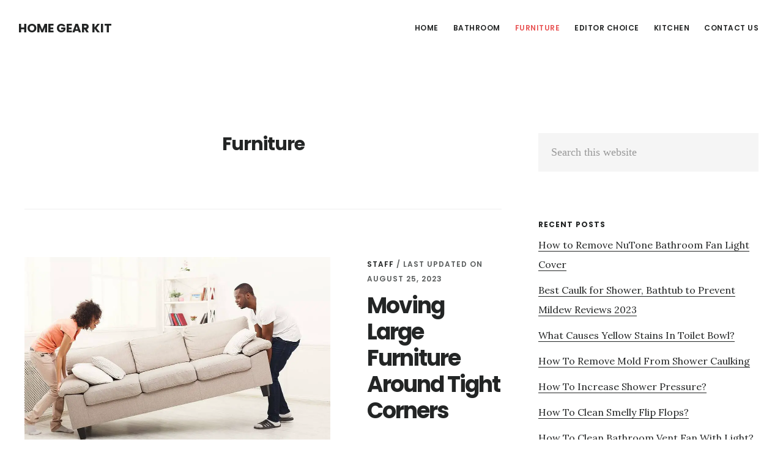

--- FILE ---
content_type: text/html; charset=UTF-8
request_url: https://www.homegearkit.com/category/furniture/
body_size: 13623
content:
<!DOCTYPE html><html lang="en-US" prefix="og: https://ogp.me/ns#"><head><meta charset="UTF-8"/>
<script>var __ezHttpConsent={setByCat:function(src,tagType,attributes,category,force,customSetScriptFn=null){var setScript=function(){if(force||window.ezTcfConsent[category]){if(typeof customSetScriptFn==='function'){customSetScriptFn();}else{var scriptElement=document.createElement(tagType);scriptElement.src=src;attributes.forEach(function(attr){for(var key in attr){if(attr.hasOwnProperty(key)){scriptElement.setAttribute(key,attr[key]);}}});var firstScript=document.getElementsByTagName(tagType)[0];firstScript.parentNode.insertBefore(scriptElement,firstScript);}}};if(force||(window.ezTcfConsent&&window.ezTcfConsent.loaded)){setScript();}else if(typeof getEzConsentData==="function"){getEzConsentData().then(function(ezTcfConsent){if(ezTcfConsent&&ezTcfConsent.loaded){setScript();}else{console.error("cannot get ez consent data");force=true;setScript();}});}else{force=true;setScript();console.error("getEzConsentData is not a function");}},};</script>
<script>var ezTcfConsent=window.ezTcfConsent?window.ezTcfConsent:{loaded:false,store_info:false,develop_and_improve_services:false,measure_ad_performance:false,measure_content_performance:false,select_basic_ads:false,create_ad_profile:false,select_personalized_ads:false,create_content_profile:false,select_personalized_content:false,understand_audiences:false,use_limited_data_to_select_content:false,};function getEzConsentData(){return new Promise(function(resolve){document.addEventListener("ezConsentEvent",function(event){var ezTcfConsent=event.detail.ezTcfConsent;resolve(ezTcfConsent);});});}</script>
<script>if(typeof _setEzCookies!=='function'){function _setEzCookies(ezConsentData){var cookies=window.ezCookieQueue;for(var i=0;i<cookies.length;i++){var cookie=cookies[i];if(ezConsentData&&ezConsentData.loaded&&ezConsentData[cookie.tcfCategory]){document.cookie=cookie.name+"="+cookie.value;}}}}
window.ezCookieQueue=window.ezCookieQueue||[];if(typeof addEzCookies!=='function'){function addEzCookies(arr){window.ezCookieQueue=[...window.ezCookieQueue,...arr];}}
addEzCookies([{name:"ezoab_300057",value:"mod1; Path=/; Domain=homegearkit.com; Max-Age=7200",tcfCategory:"store_info",isEzoic:"true",},{name:"ezosuibasgeneris-1",value:"d3d78a01-9055-474f-6c2e-e0e61055768d; Path=/; Domain=homegearkit.com; Expires=Tue, 26 Jan 2027 19:54:26 UTC; Secure; SameSite=None",tcfCategory:"understand_audiences",isEzoic:"true",}]);if(window.ezTcfConsent&&window.ezTcfConsent.loaded){_setEzCookies(window.ezTcfConsent);}else if(typeof getEzConsentData==="function"){getEzConsentData().then(function(ezTcfConsent){if(ezTcfConsent&&ezTcfConsent.loaded){_setEzCookies(window.ezTcfConsent);}else{console.error("cannot get ez consent data");_setEzCookies(window.ezTcfConsent);}});}else{console.error("getEzConsentData is not a function");_setEzCookies(window.ezTcfConsent);}</script><script type="text/javascript" data-ezscrex='false' data-cfasync='false'>window._ezaq = Object.assign({"edge_cache_status":11,"edge_response_time":291,"url":"https://www.homegearkit.com/category/furniture/"}, typeof window._ezaq !== "undefined" ? window._ezaq : {});</script><script type="text/javascript" data-ezscrex='false' data-cfasync='false'>window._ezaq = Object.assign({"ab_test_id":"mod1"}, typeof window._ezaq !== "undefined" ? window._ezaq : {});window.__ez=window.__ez||{};window.__ez.tf={};</script><script type="text/javascript" data-ezscrex='false' data-cfasync='false'>window.ezDisableAds = true;</script>
<script data-ezscrex='false' data-cfasync='false' data-pagespeed-no-defer>var __ez=__ez||{};__ez.stms=Date.now();__ez.evt={};__ez.script={};__ez.ck=__ez.ck||{};__ez.template={};__ez.template.isOrig=true;__ez.queue=__ez.queue||function(){var e=0,i=0,t=[],n=!1,o=[],r=[],s=!0,a=function(e,i,n,o,r,s,a){var l=arguments.length>7&&void 0!==arguments[7]?arguments[7]:window,d=this;this.name=e,this.funcName=i,this.parameters=null===n?null:w(n)?n:[n],this.isBlock=o,this.blockedBy=r,this.deleteWhenComplete=s,this.isError=!1,this.isComplete=!1,this.isInitialized=!1,this.proceedIfError=a,this.fWindow=l,this.isTimeDelay=!1,this.process=function(){f("... func = "+e),d.isInitialized=!0,d.isComplete=!0,f("... func.apply: "+e);var i=d.funcName.split("."),n=null,o=this.fWindow||window;i.length>3||(n=3===i.length?o[i[0]][i[1]][i[2]]:2===i.length?o[i[0]][i[1]]:o[d.funcName]),null!=n&&n.apply(null,this.parameters),!0===d.deleteWhenComplete&&delete t[e],!0===d.isBlock&&(f("----- F'D: "+d.name),m())}},l=function(e,i,t,n,o,r,s){var a=arguments.length>7&&void 0!==arguments[7]?arguments[7]:window,l=this;this.name=e,this.path=i,this.async=o,this.defer=r,this.isBlock=t,this.blockedBy=n,this.isInitialized=!1,this.isError=!1,this.isComplete=!1,this.proceedIfError=s,this.fWindow=a,this.isTimeDelay=!1,this.isPath=function(e){return"/"===e[0]&&"/"!==e[1]},this.getSrc=function(e){return void 0!==window.__ezScriptHost&&this.isPath(e)&&"banger.js"!==this.name?window.__ezScriptHost+e:e},this.process=function(){l.isInitialized=!0,f("... file = "+e);var i=this.fWindow?this.fWindow.document:document,t=i.createElement("script");t.src=this.getSrc(this.path),!0===o?t.async=!0:!0===r&&(t.defer=!0),t.onerror=function(){var e={url:window.location.href,name:l.name,path:l.path,user_agent:window.navigator.userAgent};"undefined"!=typeof _ezaq&&(e.pageview_id=_ezaq.page_view_id);var i=encodeURIComponent(JSON.stringify(e)),t=new XMLHttpRequest;t.open("GET","//g.ezoic.net/ezqlog?d="+i,!0),t.send(),f("----- ERR'D: "+l.name),l.isError=!0,!0===l.isBlock&&m()},t.onreadystatechange=t.onload=function(){var e=t.readyState;f("----- F'D: "+l.name),e&&!/loaded|complete/.test(e)||(l.isComplete=!0,!0===l.isBlock&&m())},i.getElementsByTagName("head")[0].appendChild(t)}},d=function(e,i){this.name=e,this.path="",this.async=!1,this.defer=!1,this.isBlock=!1,this.blockedBy=[],this.isInitialized=!0,this.isError=!1,this.isComplete=i,this.proceedIfError=!1,this.isTimeDelay=!1,this.process=function(){}};function c(e,i,n,s,a,d,c,u,f){var m=new l(e,i,n,s,a,d,c,f);!0===u?o[e]=m:r[e]=m,t[e]=m,h(m)}function h(e){!0!==u(e)&&0!=s&&e.process()}function u(e){if(!0===e.isTimeDelay&&!1===n)return f(e.name+" blocked = TIME DELAY!"),!0;if(w(e.blockedBy))for(var i=0;i<e.blockedBy.length;i++){var o=e.blockedBy[i];if(!1===t.hasOwnProperty(o))return f(e.name+" blocked = "+o),!0;if(!0===e.proceedIfError&&!0===t[o].isError)return!1;if(!1===t[o].isComplete)return f(e.name+" blocked = "+o),!0}return!1}function f(e){var i=window.location.href,t=new RegExp("[?&]ezq=([^&#]*)","i").exec(i);"1"===(t?t[1]:null)&&console.debug(e)}function m(){++e>200||(f("let's go"),p(o),p(r))}function p(e){for(var i in e)if(!1!==e.hasOwnProperty(i)){var t=e[i];!0===t.isComplete||u(t)||!0===t.isInitialized||!0===t.isError?!0===t.isError?f(t.name+": error"):!0===t.isComplete?f(t.name+": complete already"):!0===t.isInitialized&&f(t.name+": initialized already"):t.process()}}function w(e){return"[object Array]"==Object.prototype.toString.call(e)}return window.addEventListener("load",(function(){setTimeout((function(){n=!0,f("TDELAY -----"),m()}),5e3)}),!1),{addFile:c,addFileOnce:function(e,i,n,o,r,s,a,l,d){t[e]||c(e,i,n,o,r,s,a,l,d)},addDelayFile:function(e,i){var n=new l(e,i,!1,[],!1,!1,!0);n.isTimeDelay=!0,f(e+" ...  FILE! TDELAY"),r[e]=n,t[e]=n,h(n)},addFunc:function(e,n,s,l,d,c,u,f,m,p){!0===c&&(e=e+"_"+i++);var w=new a(e,n,s,l,d,u,f,p);!0===m?o[e]=w:r[e]=w,t[e]=w,h(w)},addDelayFunc:function(e,i,n){var o=new a(e,i,n,!1,[],!0,!0);o.isTimeDelay=!0,f(e+" ...  FUNCTION! TDELAY"),r[e]=o,t[e]=o,h(o)},items:t,processAll:m,setallowLoad:function(e){s=e},markLoaded:function(e){if(e&&0!==e.length){if(e in t){var i=t[e];!0===i.isComplete?f(i.name+" "+e+": error loaded duplicate"):(i.isComplete=!0,i.isInitialized=!0)}else t[e]=new d(e,!0);f("markLoaded dummyfile: "+t[e].name)}},logWhatsBlocked:function(){for(var e in t)!1!==t.hasOwnProperty(e)&&u(t[e])}}}();__ez.evt.add=function(e,t,n){e.addEventListener?e.addEventListener(t,n,!1):e.attachEvent?e.attachEvent("on"+t,n):e["on"+t]=n()},__ez.evt.remove=function(e,t,n){e.removeEventListener?e.removeEventListener(t,n,!1):e.detachEvent?e.detachEvent("on"+t,n):delete e["on"+t]};__ez.script.add=function(e){var t=document.createElement("script");t.src=e,t.async=!0,t.type="text/javascript",document.getElementsByTagName("head")[0].appendChild(t)};__ez.dot=__ez.dot||{};__ez.queue.addFileOnce('/detroitchicago/boise.js', '/detroitchicago/boise.js?gcb=195-0&cb=5', true, [], true, false, true, false);__ez.queue.addFileOnce('/parsonsmaize/abilene.js', '/parsonsmaize/abilene.js?gcb=195-0&cb=e80eca0cdb', true, [], true, false, true, false);__ez.queue.addFileOnce('/parsonsmaize/mulvane.js', '/parsonsmaize/mulvane.js?gcb=195-0&cb=e75e48eec0', true, ['/parsonsmaize/abilene.js'], true, false, true, false);__ez.queue.addFileOnce('/detroitchicago/birmingham.js', '/detroitchicago/birmingham.js?gcb=195-0&cb=539c47377c', true, ['/parsonsmaize/abilene.js'], true, false, true, false);</script>
<script data-ezscrex="false" type="text/javascript" data-cfasync="false">window._ezaq = Object.assign({"ad_cache_level":0,"adpicker_placement_cnt":0,"ai_placeholder_cache_level":0,"ai_placeholder_placement_cnt":-1,"domain":"homegearkit.com","domain_id":300057,"ezcache_level":1,"ezcache_skip_code":4,"has_bad_image":0,"has_bad_words":0,"is_sitespeed":0,"lt_cache_level":0,"response_size":43157,"response_size_orig":37392,"response_time_orig":281,"template_id":120,"url":"https://www.homegearkit.com/category/furniture/","word_count":0,"worst_bad_word_level":0}, typeof window._ezaq !== "undefined" ? window._ezaq : {});__ez.queue.markLoaded('ezaqBaseReady');</script>
<script type='text/javascript' data-ezscrex='false' data-cfasync='false'>
window.ezAnalyticsStatic = true;

function analyticsAddScript(script) {
	var ezDynamic = document.createElement('script');
	ezDynamic.type = 'text/javascript';
	ezDynamic.innerHTML = script;
	document.head.appendChild(ezDynamic);
}
function getCookiesWithPrefix() {
    var allCookies = document.cookie.split(';');
    var cookiesWithPrefix = {};

    for (var i = 0; i < allCookies.length; i++) {
        var cookie = allCookies[i].trim();

        for (var j = 0; j < arguments.length; j++) {
            var prefix = arguments[j];
            if (cookie.indexOf(prefix) === 0) {
                var cookieParts = cookie.split('=');
                var cookieName = cookieParts[0];
                var cookieValue = cookieParts.slice(1).join('=');
                cookiesWithPrefix[cookieName] = decodeURIComponent(cookieValue);
                break; // Once matched, no need to check other prefixes
            }
        }
    }

    return cookiesWithPrefix;
}
function productAnalytics() {
	var d = {"pr":[6],"omd5":"7eb6f81cdb33842a0719e03ace92d28c","nar":"risk score"};
	d.u = _ezaq.url;
	d.p = _ezaq.page_view_id;
	d.v = _ezaq.visit_uuid;
	d.ab = _ezaq.ab_test_id;
	d.e = JSON.stringify(_ezaq);
	d.ref = document.referrer;
	d.c = getCookiesWithPrefix('active_template', 'ez', 'lp_');
	if(typeof ez_utmParams !== 'undefined') {
		d.utm = ez_utmParams;
	}

	var dataText = JSON.stringify(d);
	var xhr = new XMLHttpRequest();
	xhr.open('POST','/ezais/analytics?cb=1', true);
	xhr.onload = function () {
		if (xhr.status!=200) {
            return;
		}

        if(document.readyState !== 'loading') {
            analyticsAddScript(xhr.response);
            return;
        }

        var eventFunc = function() {
            if(document.readyState === 'loading') {
                return;
            }
            document.removeEventListener('readystatechange', eventFunc, false);
            analyticsAddScript(xhr.response);
        };

        document.addEventListener('readystatechange', eventFunc, false);
	};
	xhr.setRequestHeader('Content-Type','text/plain');
	xhr.send(dataText);
}
__ez.queue.addFunc("productAnalytics", "productAnalytics", null, true, ['ezaqBaseReady'], false, false, false, true);
</script><base href="https://www.homegearkit.com/category/furniture/"/>

<meta name="viewport" content="width=device-width, initial-scale=1"/>

<!-- Search Engine Optimization by Rank Math - https://rankmath.com/ -->
<title>Furniture Archives - Home Gear Kit</title>
<meta name="robots" content="follow, noindex"/>
<meta property="og:locale" content="en_US"/>
<meta property="og:type" content="article"/>
<meta property="og:title" content="Furniture Archives - Home Gear Kit"/>
<meta property="og:url" content="https://www.homegearkit.com/category/furniture/"/>
<meta property="og:site_name" content="Home Gear Kit"/>
<meta name="twitter:card" content="summary_large_image"/>
<meta name="twitter:title" content="Furniture Archives - Home Gear Kit"/>
<meta name="twitter:label1" content="Posts"/>
<meta name="twitter:data1" content="6"/>
<script type="application/ld+json" class="rank-math-schema">{"@context":"https://schema.org","@graph":[{"@type":"Person","@id":"https://www.homegearkit.com/#person","name":"Dan Sulewski","image":{"@type":"ImageObject","@id":"https://www.homegearkit.com/#logo","url":"https://www.homegearkit.com/wp-content/uploads/2018/04/homegearkit-fabicon.png","contentUrl":"https://www.homegearkit.com/wp-content/uploads/2018/04/homegearkit-fabicon.png","caption":"Home Gear Kit","inLanguage":"en-US","width":"48","height":"48"}},{"@type":"WebSite","@id":"https://www.homegearkit.com/#website","url":"https://www.homegearkit.com","name":"Home Gear Kit","publisher":{"@id":"https://www.homegearkit.com/#person"},"inLanguage":"en-US"},{"@type":"CollectionPage","@id":"https://www.homegearkit.com/category/furniture/#webpage","url":"https://www.homegearkit.com/category/furniture/","name":"Furniture Archives - Home Gear Kit","isPartOf":{"@id":"https://www.homegearkit.com/#website"},"inLanguage":"en-US"}]}</script>
<!-- /Rank Math WordPress SEO plugin -->

<link rel="dns-prefetch" href="//fonts.googleapis.com"/>
<link rel="stylesheet" id="digital-pro-css" href="//www.homegearkit.com/wp-content/themes/digital-pro/style.css?ver=1.1.3" type="text/css" media="all"/>
<link rel="stylesheet" id="wp-block-library-css" href="//www.homegearkit.com/wp-includes/css/dist/block-library/style.min.css?ver=6.6.4" type="text/css" media="all"/>
<style id="rank-math-toc-block-style-inline-css" type="text/css">
.wp-block-rank-math-toc-block nav ol{counter-reset:item}.wp-block-rank-math-toc-block nav ol li{display:block}.wp-block-rank-math-toc-block nav ol li:before{content:counters(item, ".") ". ";counter-increment:item}

</style>
<style id="classic-theme-styles-inline-css" type="text/css">
/*! This file is auto-generated */
.wp-block-button__link{color:#fff;background-color:#32373c;border-radius:9999px;box-shadow:none;text-decoration:none;padding:calc(.667em + 2px) calc(1.333em + 2px);font-size:1.125em}.wp-block-file__button{background:#32373c;color:#fff;text-decoration:none}
</style>
<style id="global-styles-inline-css" type="text/css">
:root{--wp--preset--aspect-ratio--square: 1;--wp--preset--aspect-ratio--4-3: 4/3;--wp--preset--aspect-ratio--3-4: 3/4;--wp--preset--aspect-ratio--3-2: 3/2;--wp--preset--aspect-ratio--2-3: 2/3;--wp--preset--aspect-ratio--16-9: 16/9;--wp--preset--aspect-ratio--9-16: 9/16;--wp--preset--color--black: #000000;--wp--preset--color--cyan-bluish-gray: #abb8c3;--wp--preset--color--white: #ffffff;--wp--preset--color--pale-pink: #f78da7;--wp--preset--color--vivid-red: #cf2e2e;--wp--preset--color--luminous-vivid-orange: #ff6900;--wp--preset--color--luminous-vivid-amber: #fcb900;--wp--preset--color--light-green-cyan: #7bdcb5;--wp--preset--color--vivid-green-cyan: #00d084;--wp--preset--color--pale-cyan-blue: #8ed1fc;--wp--preset--color--vivid-cyan-blue: #0693e3;--wp--preset--color--vivid-purple: #9b51e0;--wp--preset--gradient--vivid-cyan-blue-to-vivid-purple: linear-gradient(135deg,rgba(6,147,227,1) 0%,rgb(155,81,224) 100%);--wp--preset--gradient--light-green-cyan-to-vivid-green-cyan: linear-gradient(135deg,rgb(122,220,180) 0%,rgb(0,208,130) 100%);--wp--preset--gradient--luminous-vivid-amber-to-luminous-vivid-orange: linear-gradient(135deg,rgba(252,185,0,1) 0%,rgba(255,105,0,1) 100%);--wp--preset--gradient--luminous-vivid-orange-to-vivid-red: linear-gradient(135deg,rgba(255,105,0,1) 0%,rgb(207,46,46) 100%);--wp--preset--gradient--very-light-gray-to-cyan-bluish-gray: linear-gradient(135deg,rgb(238,238,238) 0%,rgb(169,184,195) 100%);--wp--preset--gradient--cool-to-warm-spectrum: linear-gradient(135deg,rgb(74,234,220) 0%,rgb(151,120,209) 20%,rgb(207,42,186) 40%,rgb(238,44,130) 60%,rgb(251,105,98) 80%,rgb(254,248,76) 100%);--wp--preset--gradient--blush-light-purple: linear-gradient(135deg,rgb(255,206,236) 0%,rgb(152,150,240) 100%);--wp--preset--gradient--blush-bordeaux: linear-gradient(135deg,rgb(254,205,165) 0%,rgb(254,45,45) 50%,rgb(107,0,62) 100%);--wp--preset--gradient--luminous-dusk: linear-gradient(135deg,rgb(255,203,112) 0%,rgb(199,81,192) 50%,rgb(65,88,208) 100%);--wp--preset--gradient--pale-ocean: linear-gradient(135deg,rgb(255,245,203) 0%,rgb(182,227,212) 50%,rgb(51,167,181) 100%);--wp--preset--gradient--electric-grass: linear-gradient(135deg,rgb(202,248,128) 0%,rgb(113,206,126) 100%);--wp--preset--gradient--midnight: linear-gradient(135deg,rgb(2,3,129) 0%,rgb(40,116,252) 100%);--wp--preset--font-size--small: 13px;--wp--preset--font-size--medium: 20px;--wp--preset--font-size--large: 36px;--wp--preset--font-size--x-large: 42px;--wp--preset--spacing--20: 0.44rem;--wp--preset--spacing--30: 0.67rem;--wp--preset--spacing--40: 1rem;--wp--preset--spacing--50: 1.5rem;--wp--preset--spacing--60: 2.25rem;--wp--preset--spacing--70: 3.38rem;--wp--preset--spacing--80: 5.06rem;--wp--preset--shadow--natural: 6px 6px 9px rgba(0, 0, 0, 0.2);--wp--preset--shadow--deep: 12px 12px 50px rgba(0, 0, 0, 0.4);--wp--preset--shadow--sharp: 6px 6px 0px rgba(0, 0, 0, 0.2);--wp--preset--shadow--outlined: 6px 6px 0px -3px rgba(255, 255, 255, 1), 6px 6px rgba(0, 0, 0, 1);--wp--preset--shadow--crisp: 6px 6px 0px rgba(0, 0, 0, 1);}:where(.is-layout-flex){gap: 0.5em;}:where(.is-layout-grid){gap: 0.5em;}body .is-layout-flex{display: flex;}.is-layout-flex{flex-wrap: wrap;align-items: center;}.is-layout-flex > :is(*, div){margin: 0;}body .is-layout-grid{display: grid;}.is-layout-grid > :is(*, div){margin: 0;}:where(.wp-block-columns.is-layout-flex){gap: 2em;}:where(.wp-block-columns.is-layout-grid){gap: 2em;}:where(.wp-block-post-template.is-layout-flex){gap: 1.25em;}:where(.wp-block-post-template.is-layout-grid){gap: 1.25em;}.has-black-color{color: var(--wp--preset--color--black) !important;}.has-cyan-bluish-gray-color{color: var(--wp--preset--color--cyan-bluish-gray) !important;}.has-white-color{color: var(--wp--preset--color--white) !important;}.has-pale-pink-color{color: var(--wp--preset--color--pale-pink) !important;}.has-vivid-red-color{color: var(--wp--preset--color--vivid-red) !important;}.has-luminous-vivid-orange-color{color: var(--wp--preset--color--luminous-vivid-orange) !important;}.has-luminous-vivid-amber-color{color: var(--wp--preset--color--luminous-vivid-amber) !important;}.has-light-green-cyan-color{color: var(--wp--preset--color--light-green-cyan) !important;}.has-vivid-green-cyan-color{color: var(--wp--preset--color--vivid-green-cyan) !important;}.has-pale-cyan-blue-color{color: var(--wp--preset--color--pale-cyan-blue) !important;}.has-vivid-cyan-blue-color{color: var(--wp--preset--color--vivid-cyan-blue) !important;}.has-vivid-purple-color{color: var(--wp--preset--color--vivid-purple) !important;}.has-black-background-color{background-color: var(--wp--preset--color--black) !important;}.has-cyan-bluish-gray-background-color{background-color: var(--wp--preset--color--cyan-bluish-gray) !important;}.has-white-background-color{background-color: var(--wp--preset--color--white) !important;}.has-pale-pink-background-color{background-color: var(--wp--preset--color--pale-pink) !important;}.has-vivid-red-background-color{background-color: var(--wp--preset--color--vivid-red) !important;}.has-luminous-vivid-orange-background-color{background-color: var(--wp--preset--color--luminous-vivid-orange) !important;}.has-luminous-vivid-amber-background-color{background-color: var(--wp--preset--color--luminous-vivid-amber) !important;}.has-light-green-cyan-background-color{background-color: var(--wp--preset--color--light-green-cyan) !important;}.has-vivid-green-cyan-background-color{background-color: var(--wp--preset--color--vivid-green-cyan) !important;}.has-pale-cyan-blue-background-color{background-color: var(--wp--preset--color--pale-cyan-blue) !important;}.has-vivid-cyan-blue-background-color{background-color: var(--wp--preset--color--vivid-cyan-blue) !important;}.has-vivid-purple-background-color{background-color: var(--wp--preset--color--vivid-purple) !important;}.has-black-border-color{border-color: var(--wp--preset--color--black) !important;}.has-cyan-bluish-gray-border-color{border-color: var(--wp--preset--color--cyan-bluish-gray) !important;}.has-white-border-color{border-color: var(--wp--preset--color--white) !important;}.has-pale-pink-border-color{border-color: var(--wp--preset--color--pale-pink) !important;}.has-vivid-red-border-color{border-color: var(--wp--preset--color--vivid-red) !important;}.has-luminous-vivid-orange-border-color{border-color: var(--wp--preset--color--luminous-vivid-orange) !important;}.has-luminous-vivid-amber-border-color{border-color: var(--wp--preset--color--luminous-vivid-amber) !important;}.has-light-green-cyan-border-color{border-color: var(--wp--preset--color--light-green-cyan) !important;}.has-vivid-green-cyan-border-color{border-color: var(--wp--preset--color--vivid-green-cyan) !important;}.has-pale-cyan-blue-border-color{border-color: var(--wp--preset--color--pale-cyan-blue) !important;}.has-vivid-cyan-blue-border-color{border-color: var(--wp--preset--color--vivid-cyan-blue) !important;}.has-vivid-purple-border-color{border-color: var(--wp--preset--color--vivid-purple) !important;}.has-vivid-cyan-blue-to-vivid-purple-gradient-background{background: var(--wp--preset--gradient--vivid-cyan-blue-to-vivid-purple) !important;}.has-light-green-cyan-to-vivid-green-cyan-gradient-background{background: var(--wp--preset--gradient--light-green-cyan-to-vivid-green-cyan) !important;}.has-luminous-vivid-amber-to-luminous-vivid-orange-gradient-background{background: var(--wp--preset--gradient--luminous-vivid-amber-to-luminous-vivid-orange) !important;}.has-luminous-vivid-orange-to-vivid-red-gradient-background{background: var(--wp--preset--gradient--luminous-vivid-orange-to-vivid-red) !important;}.has-very-light-gray-to-cyan-bluish-gray-gradient-background{background: var(--wp--preset--gradient--very-light-gray-to-cyan-bluish-gray) !important;}.has-cool-to-warm-spectrum-gradient-background{background: var(--wp--preset--gradient--cool-to-warm-spectrum) !important;}.has-blush-light-purple-gradient-background{background: var(--wp--preset--gradient--blush-light-purple) !important;}.has-blush-bordeaux-gradient-background{background: var(--wp--preset--gradient--blush-bordeaux) !important;}.has-luminous-dusk-gradient-background{background: var(--wp--preset--gradient--luminous-dusk) !important;}.has-pale-ocean-gradient-background{background: var(--wp--preset--gradient--pale-ocean) !important;}.has-electric-grass-gradient-background{background: var(--wp--preset--gradient--electric-grass) !important;}.has-midnight-gradient-background{background: var(--wp--preset--gradient--midnight) !important;}.has-small-font-size{font-size: var(--wp--preset--font-size--small) !important;}.has-medium-font-size{font-size: var(--wp--preset--font-size--medium) !important;}.has-large-font-size{font-size: var(--wp--preset--font-size--large) !important;}.has-x-large-font-size{font-size: var(--wp--preset--font-size--x-large) !important;}
:where(.wp-block-post-template.is-layout-flex){gap: 1.25em;}:where(.wp-block-post-template.is-layout-grid){gap: 1.25em;}
:where(.wp-block-columns.is-layout-flex){gap: 2em;}:where(.wp-block-columns.is-layout-grid){gap: 2em;}
:root :where(.wp-block-pullquote){font-size: 1.5em;line-height: 1.6;}
</style>
<link rel="stylesheet" id="ez-toc-css" href="//www.homegearkit.com/wp-content/plugins/easy-table-of-contents/assets/css/screen.min.css?ver=2.0.69.1" type="text/css" media="all"/>
<style id="ez-toc-inline-css" type="text/css">
div#ez-toc-container .ez-toc-title {font-size: 120%;}div#ez-toc-container .ez-toc-title {font-weight: 500;}div#ez-toc-container ul li {font-size: 95%;}div#ez-toc-container ul li {font-weight: 500;}div#ez-toc-container nav ul ul li {font-size: 90%;}div#ez-toc-container {width: 100%;}
.ez-toc-container-direction {direction: ltr;}.ez-toc-counter ul{counter-reset: item ;}.ez-toc-counter nav ul li a::before {content: counters(item, '.', decimal) '. ';display: inline-block;counter-increment: item;flex-grow: 0;flex-shrink: 0;margin-right: .2em; float: left; }.ez-toc-widget-direction {direction: ltr;}.ez-toc-widget-container ul{counter-reset: item ;}.ez-toc-widget-container nav ul li a::before {content: counters(item, '.', decimal) '. ';display: inline-block;counter-increment: item;flex-grow: 0;flex-shrink: 0;margin-right: .2em; float: left; }
</style>
<link rel="stylesheet" id="google-fonts-css" href="//fonts.googleapis.com/css?family=Lora%3A400%2C400italic%2C700%2C700italic%7CPoppins%3A400%2C500%2C600%2C700&amp;ver=1.1.3" type="text/css" media="all"/>
<link rel="stylesheet" id="simple-social-icons-font-css" href="//www.homegearkit.com/wp-content/plugins/simple-social-icons/css/style.css?ver=4.0.0" type="text/css" media="all"/>
<script type="text/javascript" src="//www.homegearkit.com/wp-includes/js/jquery/jquery.min.js?ver=3.7.1" id="jquery-core-js"></script>
<link rel="https://api.w.org/" href="https://www.homegearkit.com/wp-json/"/><link rel="alternate" title="JSON" type="application/json" href="https://www.homegearkit.com/wp-json/wp/v2/categories/162"/><style type="text/css">.aawp .aawp-tb__row--highlight{background-color:#256aaf;}.aawp .aawp-tb__row--highlight{color:#256aaf;}.aawp .aawp-tb__row--highlight a{color:#256aaf;}</style><link rel="alternate" href="https://www.homegearkit.com/" hreflang="en-us"/>

<meta name="google-site-verification" content="6UTn0Qt-3IL3Zmj7hndrgN-oy5hwktDPgRNNi_xZb7U"/>

<script async="" src="https://pagead2.googlesyndication.com/pagead/js/adsbygoogle.js?client=ca-pub-4721375424598251" crossorigin="anonymous"></script><script type="text/javascript" id="google_gtagjs" src="https://www.googletagmanager.com/gtag/js?id=UA-209979104-1" async="async"></script>
<script type="text/javascript" id="google_gtagjs-inline">
/* <![CDATA[ */
window.dataLayer = window.dataLayer || [];function gtag(){dataLayer.push(arguments);}gtag('js', new Date());gtag('config', 'UA-209979104-1', {} );
/* ]]> */
</script>
<link rel="icon" href="https://www.homegearkit.com/wp-content/uploads/2018/04/cropped-homegearkit-fabicon-32x32.png" sizes="32x32"/>
<link rel="icon" href="https://www.homegearkit.com/wp-content/uploads/2018/04/cropped-homegearkit-fabicon-192x192.png" sizes="192x192"/>
<link rel="apple-touch-icon" href="https://www.homegearkit.com/wp-content/uploads/2018/04/cropped-homegearkit-fabicon-180x180.png"/>
<meta name="msapplication-TileImage" content="https://www.homegearkit.com/wp-content/uploads/2018/04/cropped-homegearkit-fabicon-270x270.png"/>
		<style type="text/css" id="wp-custom-css">
			h4.jp-relatedposts-post-title a {
  border-bottom:  none;
  font-family: 'Poppins', sans-serif;
}

.entry-content h4 {
	margin-top: 35px;
}
a.nc_tweet.swp_share_link {
    border-bottom: none;
}

/**front page 4**/

.front-page-4 .wrap {
    margin: 0 auto;
    max-width: 1280px;
    padding-left: 40px;
    padding-right: 40px;
}
.front-page-4 {
    background-color: #fff;
    border-top: 70px solid transparent;
    margin-bottom: 70px;
}
.front-page-4 .entry, .page.page-template-page_blog .entry {
	border-bottom:none;
	margin-bottom:0;
}

/**Widget title**/
.front-page-4 .widget-title {
	text-align: center;
	margin-bottom: 40px;
	margin-top: 40px;
}
.featuredpost .entry-title, .featured-content.widget .entry-title {
    font-size: 24px;
    font-size: 2rem;
    letter-spacing: 0.5px;
    text-transform: capitalize;
}

/** table of contents **/
ul.ez-toc-list a {
    border-bottom: none;
}		</style>
		<script type='text/javascript'>
var ezoTemplate = 'old_site_noads';
var ezouid = '1';
var ezoFormfactor = '1';
</script><script data-ezscrex="false" type='text/javascript'>
var soc_app_id = '0';
var did = 300057;
var ezdomain = 'homegearkit.com';
var ezoicSearchable = 1;
</script></head>
<body class="archive category category-furniture category-162 aawp-custom header-full-width content-sidebar genesis-breadcrumbs-hidden genesis-footer-widgets-visible" itemscope="" itemtype="https://schema.org/WebPage"><div class="site-container"><ul class="genesis-skip-link"><li><a href="#genesis-content" class="screen-reader-shortcut"> Skip to main content</a></li><li><a href="#genesis-sidebar-primary" class="screen-reader-shortcut"> Skip to primary sidebar</a></li><li><a href="#genesis-footer-widgets" class="screen-reader-shortcut"> Skip to footer</a></li></ul><header class="site-header" itemscope="" itemtype="https://schema.org/WPHeader"><div class="wrap"><div class="title-area"><p class="site-title" itemprop="headline"><a href="https://www.homegearkit.com/">Home Gear Kit</a></p><p class="site-description" itemprop="description">Home Gear Kits Review</p></div><nav class="nav-primary" aria-label="Main" itemscope="" itemtype="https://schema.org/SiteNavigationElement" id="genesis-nav-primary"><div class="wrap"><ul id="menu-primary-menu" class="menu genesis-nav-menu menu-primary js-superfish"><li id="menu-item-17" class="menu-item menu-item-type-custom menu-item-object-custom menu-item-home menu-item-17"><a href="https://www.homegearkit.com/" itemprop="url"><span itemprop="name">Home</span></a></li>
<li id="menu-item-118" class="menu-item menu-item-type-taxonomy menu-item-object-category menu-item-118"><a href="https://www.homegearkit.com/category/bathroom/" itemprop="url"><span itemprop="name">Bathroom</span></a></li>
<li id="menu-item-119" class="menu-item menu-item-type-taxonomy menu-item-object-category current-menu-item menu-item-119"><a href="https://www.homegearkit.com/category/furniture/" aria-current="page" itemprop="url"><span itemprop="name">Furniture</span></a></li>
<li id="menu-item-120" class="menu-item menu-item-type-taxonomy menu-item-object-category menu-item-120"><a href="https://www.homegearkit.com/category/editor-choice/" itemprop="url"><span itemprop="name">Editor Choice</span></a></li>
<li id="menu-item-121" class="menu-item menu-item-type-taxonomy menu-item-object-category menu-item-121"><a href="https://www.homegearkit.com/category/kitchen/" itemprop="url"><span itemprop="name">Kitchen</span></a></li>
<li id="menu-item-18" class="menu-item menu-item-type-post_type menu-item-object-page menu-item-18"><a href="https://www.homegearkit.com/contact-us/" itemprop="url"><span itemprop="name">Contact Us</span></a></li>
</ul></div></nav></div></header><div class="site-inner"><div class="content-sidebar-wrap"><main class="content" id="genesis-content"><div class="archive-description taxonomy-archive-description taxonomy-description"><h1 class="archive-title">Furniture</h1></div><article class="post-8047 post type-post status-publish format-standard has-post-thumbnail category-furniture tag-moving-large-furniture-around-tight-corners entry" aria-label="Moving Large Furniture Around Tight Corners" itemscope="" itemtype="https://schema.org/CreativeWork"><a class="entry-image-link" href="https://www.homegearkit.com/moving-large-furniture-around-tight-corners/" aria-hidden="true" tabindex="-1"><img width="1000" height="625" src="https://www.homegearkit.com/wp-content/uploads/2022/09/Moving-Large-Furniture-Around-Tight-Corners-1000x625.jpg" class="alignleft post-image entry-image" alt="" itemprop="image" decoding="async"/></a><header class="entry-header"><p class="entry-meta"><span class="entry-author" itemprop="author" itemscope="" itemtype="https://schema.org/Person"><a href="https://www.homegearkit.com/author/staff/" class="entry-author-link" rel="author" itemprop="url"><span class="entry-author-name" itemprop="name">Staff</span></a></span> / Last Updated on <time class="entry-modified-time" itemprop="dateModified" datetime="2023-08-25T05:06:14+00:00">August 25, 2023</time> </p><h2 class="entry-title" itemprop="headline"><a class="entry-title-link" rel="bookmark" href="https://www.homegearkit.com/moving-large-furniture-around-tight-corners/">Moving Large Furniture Around Tight Corners</a></h2>
</header><div class="entry-content" itemprop="text"><p>Moving large furniture can be a hectic job. The task becomes much hard around tight spaces. By tight spaces, we mean spaces like the doorways or hallways where the width is not big enough for any large item to fit through. It may seem quite impossible, but with patience and right handling, you can make […]</p>
</div></article><article class="post-7933 post type-post status-publish format-standard category-furniture tag-best-furniture-jack tag-furniture-jack entry" aria-label="Best Furniture Jack" itemscope="" itemtype="https://schema.org/CreativeWork"><header class="entry-header"><p class="entry-meta"><span class="entry-author" itemprop="author" itemscope="" itemtype="https://schema.org/Person"><a href="https://www.homegearkit.com/author/staff/" class="entry-author-link" rel="author" itemprop="url"><span class="entry-author-name" itemprop="name">Staff</span></a></span> / Last Updated on <time class="entry-modified-time" itemprop="dateModified" datetime="2023-08-25T05:06:15+00:00">August 25, 2023</time> </p><h2 class="entry-title" itemprop="headline"><a class="entry-title-link" rel="bookmark" href="https://www.homegearkit.com/best-furniture-jack/">Best Furniture Jack</a></h2>
</header><div class="entry-content" itemprop="text"><p>Moving heavy furniture and appliances can be a stressful experience. You may end up hurting your back. Without proper equipment, there are chances that your floor may get damaged. Furniture jacks are meant to make your effort easier. It is a convenient way to move your furniture. In this article we will deal with some […]</p>
</div></article><article class="post-24 post type-post status-publish format-standard has-post-thumbnail category-furniture tag-hand-truck tag-transportation entry" aria-label="Best Hand Trucks for Stairs and Moving" itemscope="" itemtype="https://schema.org/CreativeWork"><a class="entry-image-link" href="https://www.homegearkit.com/best-hand-trucks/" aria-hidden="true" tabindex="-1"><img width="768" height="400" src="https://www.homegearkit.com/wp-content/uploads/2018/04/best-hand-trucks.jpg" class="alignleft post-image entry-image" alt="best hand trucks" itemprop="image" decoding="async" loading="lazy" srcset="https://www.homegearkit.com/wp-content/uploads/2018/04/best-hand-trucks.jpg 768w, https://www.homegearkit.com/wp-content/uploads/2018/04/best-hand-trucks-300x156.jpg 300w" sizes="(max-width: 768px) 100vw, 768px"/></a><header class="entry-header"><p class="entry-meta"><span class="entry-author" itemprop="author" itemscope="" itemtype="https://schema.org/Person"><a href="https://www.homegearkit.com/author/hgearkits/" class="entry-author-link" rel="author" itemprop="url"><span class="entry-author-name" itemprop="name">Dan Sulewski</span></a></span> / Last Updated on <time class="entry-modified-time" itemprop="dateModified" datetime="2022-03-27T21:30:25+00:00">March 27, 2022</time> </p><h2 class="entry-title" itemprop="headline"><a class="entry-title-link" rel="bookmark" href="https://www.homegearkit.com/best-hand-trucks/">Best Hand Trucks for Stairs and Moving</a></h2>
</header><div class="entry-content" itemprop="text"><p>When you are moving from one house to another, carrying those heavy objects from the truck to the house multiple times is very tiring. To make this task easier and less energy consuming, different kinds of hand trucks are available. Hand trucks are usually used to transport things at your home or workplace. The best […]</p>
</div></article><article class="post-10 post type-post status-publish format-standard has-post-thumbnail category-furniture tag-furniture-lifter entry" aria-label="Best Furniture Lifters Review" itemscope="" itemtype="https://schema.org/CreativeWork"><a class="entry-image-link" href="https://www.homegearkit.com/best-furniture-lifters/" aria-hidden="true" tabindex="-1"><img width="768" height="400" src="https://www.homegearkit.com/wp-content/uploads/2018/04/best-furniture-lifter.jpg" class="alignleft post-image entry-image" alt="best furniture lifter" itemprop="image" decoding="async" loading="lazy" srcset="https://www.homegearkit.com/wp-content/uploads/2018/04/best-furniture-lifter.jpg 768w, https://www.homegearkit.com/wp-content/uploads/2018/04/best-furniture-lifter-300x156.jpg 300w" sizes="(max-width: 768px) 100vw, 768px"/></a><header class="entry-header"><p class="entry-meta"><span class="entry-author" itemprop="author" itemscope="" itemtype="https://schema.org/Person"><a href="https://www.homegearkit.com/author/hgearkits/" class="entry-author-link" rel="author" itemprop="url"><span class="entry-author-name" itemprop="name">Dan Sulewski</span></a></span> / Last Updated on <time class="entry-modified-time" itemprop="dateModified" datetime="2022-03-12T21:28:22+00:00">March 12, 2022</time> </p><h2 class="entry-title" itemprop="headline"><a class="entry-title-link" rel="bookmark" href="https://www.homegearkit.com/best-furniture-lifters/">Best Furniture Lifters Review</a></h2>
</header><div class="entry-content" itemprop="text"><p>It is quite a tricky job and requires a lot of energy to rearrange your furniture. Or just cleaning under the furniture before a big party or event at your home. Things can get around very messy while you are into such a big task. But most importantly getting someone to help you or this […]</p>
</div></article><article class="post-4988 post type-post status-publish format-standard has-post-thumbnail category-bathroom category-furniture category-shower tag-bathroom-decor tag-bathroom-storage tag-shower entry" aria-label="18 Shower Storage Ideas" itemscope="" itemtype="https://schema.org/CreativeWork"><a class="entry-image-link" href="https://www.homegearkit.com/shower-storage-ideas/" aria-hidden="true" tabindex="-1"><img width="768" height="400" src="https://www.homegearkit.com/wp-content/uploads/2020/08/Shower-Storage-Ideas-FI.jpg" class="alignleft post-image entry-image" alt="Shower Storage Ideas FI" itemprop="image" decoding="async" loading="lazy" srcset="https://www.homegearkit.com/wp-content/uploads/2020/08/Shower-Storage-Ideas-FI.jpg 768w, https://www.homegearkit.com/wp-content/uploads/2020/08/Shower-Storage-Ideas-FI-300x156.jpg 300w" sizes="(max-width: 768px) 100vw, 768px"/></a><header class="entry-header"><p class="entry-meta"><span class="entry-author" itemprop="author" itemscope="" itemtype="https://schema.org/Person"><a href="https://www.homegearkit.com/author/hgkeditorial/" class="entry-author-link" rel="author" itemprop="url"><span class="entry-author-name" itemprop="name">Dan Sulewski</span></a></span> / Last Updated on <time class="entry-modified-time" itemprop="dateModified" datetime="2020-12-19T11:42:57+00:00">December 19, 2020</time> </p><h2 class="entry-title" itemprop="headline"><a class="entry-title-link" rel="bookmark" href="https://www.homegearkit.com/shower-storage-ideas/">18 Shower Storage Ideas</a></h2>
</header><div class="entry-content" itemprop="text"><p>If you live in a property with a small bathroom, you could find elegant storage space becoming a major issue. There are many different items you may want to keep in your bathroom which includes items such as accessories, towels, or cleaning products. As with many areas of life, the less cluttered, we feel relaxed […]</p>
</div></article><div class="archive-pagination pagination"><div class="pagination-next alignright"><a href="https://www.homegearkit.com/category/furniture/page/2/">Next Page »</a></div></div></main><aside class="sidebar sidebar-primary widget-area" role="complementary" aria-label="Primary Sidebar" itemscope="" itemtype="https://schema.org/WPSideBar" id="genesis-sidebar-primary"><h2 class="genesis-sidebar-title screen-reader-text">Primary Sidebar</h2><section id="search-2" class="widget widget_search"><div class="widget-wrap"><form class="search-form" method="get" action="https://www.homegearkit.com/" role="search" itemprop="potentialAction" itemscope="" itemtype="https://schema.org/SearchAction"><label class="search-form-label screen-reader-text" for="searchform-1">Search this website</label><input class="search-form-input" type="search" name="s" id="searchform-1" placeholder="Search this website" itemprop="query-input"/><input class="search-form-submit" type="submit" value="Search"/><meta content="https://www.homegearkit.com/?s={s}" itemprop="target"/></form></div></section>

		<section id="recent-posts-2" class="widget widget_recent_entries"><div class="widget-wrap">
		<h3 class="widgettitle widget-title">Recent Posts</h3>

		<ul>
											<li>
					<a href="https://www.homegearkit.com/how-to-remove-nutone-bathroom-fan-light-cover/">How to Remove NuTone Bathroom Fan Light Cover</a>
									</li>
											<li>
					<a href="https://www.homegearkit.com/best-caulk-for-shower/">Best Caulk for Shower, Bathtub to Prevent Mildew Reviews 2023</a>
									</li>
											<li>
					<a href="https://www.homegearkit.com/what-causes-yellow-stains-in-toilet-bowl/">What Causes Yellow Stains In Toilet Bowl?</a>
									</li>
											<li>
					<a href="https://www.homegearkit.com/how-to-remove-mold-from-shower-caulking/">How To Remove Mold From Shower Caulking</a>
									</li>
											<li>
					<a href="https://www.homegearkit.com/how-to-increase-shower-pressure/">How To Increase Shower Pressure?</a>
									</li>
											<li>
					<a href="https://www.homegearkit.com/how-to-clean-smelly-flip-flops/">How To Clean Smelly Flip Flops?</a>
									</li>
											<li>
					<a href="https://www.homegearkit.com/how-to-clean-bathroom-vent-fan-with-light/">How To Clean Bathroom Vent Fan With Light?</a>
									</li>
											<li>
					<a href="https://www.homegearkit.com/electrolytic-scale-inhibitor-vs-magnetic-scale-inhibitor/">Electrolytic Scale Inhibitor vs. Magnetic Scale Inhibitor</a>
									</li>
											<li>
					<a href="https://www.homegearkit.com/borate-treated-lumber-vs-pressure-treated-lumber/">Borate Treated Lumber vs. Pressure Treated Lumber</a>
									</li>
											<li>
					<a href="https://www.homegearkit.com/best-flooring-for-plantar-fasciitis/">Best Flooring for Plantar Fasciitis</a>
									</li>
					</ul>

		</div></section>
</aside></div></div><div class="footer-widgets" id="genesis-footer-widgets"><h2 class="genesis-sidebar-title screen-reader-text">Footer</h2><div class="wrap"><div class="widget-area footer-widgets-1 footer-widget-area"><section id="text-4" class="widget widget_text"><div class="widget-wrap"><h3 class="widgettitle widget-title">Contact Us</h3>
			<div class="textwidget"><p>We will back shortly. Please knock us at –</p>
<p><a href="/cdn-cgi/l/email-protection" class="__cf_email__" data-cfemail="f8999c959196b89097959d9f9d998a93918cd69b9795">[email&#160;protected]</a></p>
</div>
		</div></section>
<section id="text-5" class="widget widget_text"><div class="widget-wrap">			<div class="textwidget"></div>
		</div></section>
</div><div class="widget-area footer-widgets-2 footer-widget-area"><section id="featured-page-5" class="widget featured-content featuredpage"><div class="widget-wrap"><h3 class="widgettitle widget-title">About Us</h3>
<article class="post-106 page type-page status-publish entry" aria-label="About Us"><div class="entry-content"><p>Hi there,



Welcome to my online home, thank you so much for stopping by to check out my …</p><p class="more-link-wrap"> <a href="https://www.homegearkit.com/about-us/" class="more-link">Learn More <span class="screen-reader-text">about About Us</span></a></p></div></article></div></section>
</div><div class="widget-area footer-widgets-3 footer-widget-area"><section id="simple-social-icons-4" class="widget simple-social-icons"><div class="widget-wrap"><h3 class="widgettitle widget-title">FOLLOW US</h3>
<ul class="alignleft"><li class="ssi-facebook"><a href="https://www.facebook.com/homegearkit/"><svg role="img" class="social-facebook" aria-labelledby="social-facebook-4"><title id="social-facebook-4">Facebook</title><use xlink:href="https://www.homegearkit.com/wp-content/plugins/simple-social-icons/symbol-defs.svg#social-facebook"></use></svg></a></li><li class="ssi-linkedin"><a href="http://www.linkedin.com/in/williamearle18"><svg role="img" class="social-linkedin" aria-labelledby="social-linkedin-4"><title id="social-linkedin-4">LinkedIn</title><use xlink:href="https://www.homegearkit.com/wp-content/plugins/simple-social-icons/symbol-defs.svg#social-linkedin"></use></svg></a></li><li class="ssi-pinterest"><a href="https://www.pinterest.com/williamearle18/"><svg role="img" class="social-pinterest" aria-labelledby="social-pinterest-4"><title id="social-pinterest-4">Pinterest</title><use xlink:href="https://www.homegearkit.com/wp-content/plugins/simple-social-icons/symbol-defs.svg#social-pinterest"></use></svg></a></li><li class="ssi-twitter"><a href="https://twitter.com/williamearle18"><svg role="img" class="social-twitter" aria-labelledby="social-twitter-4"><title id="social-twitter-4">Twitter</title><use xlink:href="https://www.homegearkit.com/wp-content/plugins/simple-social-icons/symbol-defs.svg#social-twitter"></use></svg></a></li></ul></div></section>
</div></div></div><footer class="site-footer" itemscope="" itemtype="https://schema.org/WPFooter"><div class="wrap"><p>© 2026 · <a href="https://www.homegearkit.com/">HomeGearKit</a> | All Rights Reserved   </p><nav class="nav-secondary" aria-label="Secondary" itemscope="" itemtype="https://schema.org/SiteNavigationElement"><div class="wrap"><ul id="menu-footer-menu" class="menu genesis-nav-menu menu-secondary js-superfish"><li id="menu-item-148" class="menu-item menu-item-type-custom menu-item-object-custom menu-item-home menu-item-148"><a href="https://www.homegearkit.com/" itemprop="url"><span itemprop="name">Home</span></a></li>
<li id="menu-item-145" class="menu-item menu-item-type-post_type menu-item-object-page menu-item-145"><a href="https://www.homegearkit.com/affiliate-discloser/" itemprop="url"><span itemprop="name">Affiliate Discloser</span></a></li>
<li id="menu-item-146" class="menu-item menu-item-type-post_type menu-item-object-page menu-item-privacy-policy menu-item-146"><a rel="privacy-policy" href="https://www.homegearkit.com/privacy-policy/" itemprop="url"><span itemprop="name">Privacy Policy</span></a></li>
<li id="menu-item-6035" class="menu-item menu-item-type-post_type menu-item-object-page menu-item-6035"><a href="https://www.homegearkit.com/about-us/" itemprop="url"><span itemprop="name">About Us</span></a></li>
<li id="menu-item-147" class="menu-item menu-item-type-post_type menu-item-object-page menu-item-147"><a href="https://www.homegearkit.com/contact-us/" itemprop="url"><span itemprop="name">Contact Us</span></a></li>
</ul></div></nav></div></footer></div>

<style type="text/css" media="screen">#simple-social-icons-4 ul li a, #simple-social-icons-4 ul li a:hover, #simple-social-icons-4 ul li a:focus { background-color: #232525 !important; border-radius: 36px; color: #ffffff !important; border: 1px #ffffff solid !important; font-size: 18px; padding: 9px; }  #simple-social-icons-4 ul li a:hover, #simple-social-icons-4 ul li a:focus { background-color: #ffffff !important; border-color: #ffffff !important; color: #232525 !important; }  #simple-social-icons-4 ul li a:focus { outline: 1px dotted #ffffff !important; }</style><script data-cfasync="false" src="/cdn-cgi/scripts/5c5dd728/cloudflare-static/email-decode.min.js"></script><script type="text/javascript" src="//www.homegearkit.com/wp-includes/js/hoverIntent.min.js?ver=1.10.2" id="hoverIntent-js"></script>
<script type="text/javascript" src="//www.homegearkit.com/wp-content/themes/genesis/lib/js/menu/superfish.min.js?ver=1.7.10" id="superfish-js"></script>
<script type="text/javascript" src="//www.homegearkit.com/wp-content/themes/genesis/lib/js/menu/superfish.args.min.js?ver=3.5.0" id="superfish-args-js"></script>
<script type="text/javascript" src="//www.homegearkit.com/wp-content/themes/genesis/lib/js/skip-links.min.js?ver=3.5.0" id="skip-links-js"></script>
<script type="text/javascript" src="//www.homegearkit.com/wp-content/themes/digital-pro/js/global.js?ver=1.1.3" id="digital-global-scripts-js"></script>
<script type="text/javascript" id="digital-responsive-menu-js-extra">
/* <![CDATA[ */
var genesis_responsive_menu = {"mainMenu":"Menu","menuIconClass":"ionicons-before ion-ios-drag","subMenu":"Submenu","subMenuIconClass":"ionicons-before ion-ios-arrow-down","menuClasses":{"others":[".nav-primary"]}};
/* ]]> */
</script>
<script type="text/javascript" src="//www.homegearkit.com/wp-content/themes/digital-pro/js/responsive-menus.min.js?ver=1.1.3" id="digital-responsive-menu-js"></script>
    <script type="text/javascript">
        /* <![CDATA[ */
            var aawp_geotargeting_settings = {"store":"com","mode":"asin"};
            var aawp_geotargeting_localized_stores = {"ca":"ca","de":"de","at":"de","ch":"de","gb":"co.uk","ie":"co.uk"};
            var aawp_geotargeting_tracking_ids = {"ca":"homegearkit09-20","de":"danspros-21","co.uk":"danspros0f-21"};
        /* ]]> */
    </script>
    
<script data-cfasync="false">function _emitEzConsentEvent(){var customEvent=new CustomEvent("ezConsentEvent",{detail:{ezTcfConsent:window.ezTcfConsent},bubbles:true,cancelable:true,});document.dispatchEvent(customEvent);}
(function(window,document){function _setAllEzConsentTrue(){window.ezTcfConsent.loaded=true;window.ezTcfConsent.store_info=true;window.ezTcfConsent.develop_and_improve_services=true;window.ezTcfConsent.measure_ad_performance=true;window.ezTcfConsent.measure_content_performance=true;window.ezTcfConsent.select_basic_ads=true;window.ezTcfConsent.create_ad_profile=true;window.ezTcfConsent.select_personalized_ads=true;window.ezTcfConsent.create_content_profile=true;window.ezTcfConsent.select_personalized_content=true;window.ezTcfConsent.understand_audiences=true;window.ezTcfConsent.use_limited_data_to_select_content=true;window.ezTcfConsent.select_personalized_content=true;}
function _clearEzConsentCookie(){document.cookie="ezCMPCookieConsent=tcf2;Domain=.homegearkit.com;Path=/;expires=Thu, 01 Jan 1970 00:00:00 GMT";}
_clearEzConsentCookie();if(typeof window.__tcfapi!=="undefined"){window.ezgconsent=false;var amazonHasRun=false;function _ezAllowed(tcdata,purpose){return(tcdata.purpose.consents[purpose]||tcdata.purpose.legitimateInterests[purpose]);}
function _handleConsentDecision(tcdata){window.ezTcfConsent.loaded=true;if(!tcdata.vendor.consents["347"]&&!tcdata.vendor.legitimateInterests["347"]){window._emitEzConsentEvent();return;}
window.ezTcfConsent.store_info=_ezAllowed(tcdata,"1");window.ezTcfConsent.develop_and_improve_services=_ezAllowed(tcdata,"10");window.ezTcfConsent.measure_content_performance=_ezAllowed(tcdata,"8");window.ezTcfConsent.select_basic_ads=_ezAllowed(tcdata,"2");window.ezTcfConsent.create_ad_profile=_ezAllowed(tcdata,"3");window.ezTcfConsent.select_personalized_ads=_ezAllowed(tcdata,"4");window.ezTcfConsent.create_content_profile=_ezAllowed(tcdata,"5");window.ezTcfConsent.measure_ad_performance=_ezAllowed(tcdata,"7");window.ezTcfConsent.use_limited_data_to_select_content=_ezAllowed(tcdata,"11");window.ezTcfConsent.select_personalized_content=_ezAllowed(tcdata,"6");window.ezTcfConsent.understand_audiences=_ezAllowed(tcdata,"9");window._emitEzConsentEvent();}
function _handleGoogleConsentV2(tcdata){if(!tcdata||!tcdata.purpose||!tcdata.purpose.consents){return;}
var googConsentV2={};if(tcdata.purpose.consents[1]){googConsentV2.ad_storage='granted';googConsentV2.analytics_storage='granted';}
if(tcdata.purpose.consents[3]&&tcdata.purpose.consents[4]){googConsentV2.ad_personalization='granted';}
if(tcdata.purpose.consents[1]&&tcdata.purpose.consents[7]){googConsentV2.ad_user_data='granted';}
if(googConsentV2.analytics_storage=='denied'){gtag('set','url_passthrough',true);}
gtag('consent','update',googConsentV2);}
__tcfapi("addEventListener",2,function(tcdata,success){if(!success||!tcdata){window._emitEzConsentEvent();return;}
if(!tcdata.gdprApplies){_setAllEzConsentTrue();window._emitEzConsentEvent();return;}
if(tcdata.eventStatus==="useractioncomplete"||tcdata.eventStatus==="tcloaded"){if(typeof gtag!='undefined'){_handleGoogleConsentV2(tcdata);}
_handleConsentDecision(tcdata);if(tcdata.purpose.consents["1"]===true&&tcdata.vendor.consents["755"]!==false){window.ezgconsent=true;(adsbygoogle=window.adsbygoogle||[]).pauseAdRequests=0;}
if(window.__ezconsent){__ezconsent.setEzoicConsentSettings(ezConsentCategories);}
__tcfapi("removeEventListener",2,function(success){return null;},tcdata.listenerId);if(!(tcdata.purpose.consents["1"]===true&&_ezAllowed(tcdata,"2")&&_ezAllowed(tcdata,"3")&&_ezAllowed(tcdata,"4"))){if(typeof __ez=="object"&&typeof __ez.bit=="object"&&typeof window["_ezaq"]=="object"&&typeof window["_ezaq"]["page_view_id"]=="string"){__ez.bit.Add(window["_ezaq"]["page_view_id"],[new __ezDotData("non_personalized_ads",true),]);}}}});}else{_setAllEzConsentTrue();window._emitEzConsentEvent();}})(window,document);</script><script defer src="https://static.cloudflareinsights.com/beacon.min.js/vcd15cbe7772f49c399c6a5babf22c1241717689176015" integrity="sha512-ZpsOmlRQV6y907TI0dKBHq9Md29nnaEIPlkf84rnaERnq6zvWvPUqr2ft8M1aS28oN72PdrCzSjY4U6VaAw1EQ==" data-cf-beacon='{"version":"2024.11.0","token":"2d355e82b31b447da21e4afba0f75c1f","r":1,"server_timing":{"name":{"cfCacheStatus":true,"cfEdge":true,"cfExtPri":true,"cfL4":true,"cfOrigin":true,"cfSpeedBrain":true},"location_startswith":null}}' crossorigin="anonymous"></script>
</body></html>

--- FILE ---
content_type: text/html; charset=utf-8
request_url: https://www.google.com/recaptcha/api2/aframe
body_size: 250
content:
<!DOCTYPE HTML><html><head><meta http-equiv="content-type" content="text/html; charset=UTF-8"></head><body><script nonce="IYUL4SAhHuQ3OVSNeTBp2g">/** Anti-fraud and anti-abuse applications only. See google.com/recaptcha */ try{var clients={'sodar':'https://pagead2.googlesyndication.com/pagead/sodar?'};window.addEventListener("message",function(a){try{if(a.source===window.parent){var b=JSON.parse(a.data);var c=clients[b['id']];if(c){var d=document.createElement('img');d.src=c+b['params']+'&rc='+(localStorage.getItem("rc::a")?sessionStorage.getItem("rc::b"):"");window.document.body.appendChild(d);sessionStorage.setItem("rc::e",parseInt(sessionStorage.getItem("rc::e")||0)+1);localStorage.setItem("rc::h",'1769457269020');}}}catch(b){}});window.parent.postMessage("_grecaptcha_ready", "*");}catch(b){}</script></body></html>